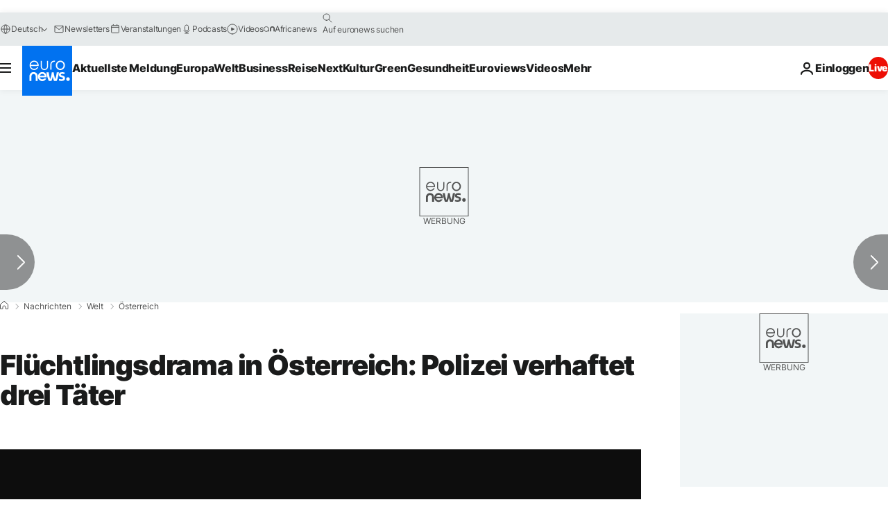

--- FILE ---
content_type: application/xml
request_url: https://dmxleo.dailymotion.com/cdn/manifest/video/x33e6lr.m3u8?af=2%2C7%2C8%2C9&vv=1%2C2%2C3%2C4%2C5%2C6%2C7%2C8%2C11%2C12%2C13%2C14&mm=video%2Fmp4%2Cvideo%2Fwebm%2Caudio%2Fmp4%2Caudio%2Fmpeg%2Caudio%2Faac%2Caudio%2Fmpeg3%2Caudio%2Fmp3%2Caudio%2Fvnd.wave%2Caudio%2Fwav%2Caudio%2Fwave%2Caudio%2Fogg%2Caudio%2Fvorbis%2Cimage%2Fjpeg%2Cimage%2Fpng%2Cimage%2Fwebp%2Cimage%2Fsvg%2Bxml&cse=1jf88n5j2b1eed3eb8c&rts=403022&rhv=1&cen=prod&cpi=xe2cka&cpt=player&rla=en&cpr=x9oog&eb=https%3A%2F%2Fde.euronews.com%2F2015%2F08%2F28%2Ffluechtlingsdrama-in-oesterreich-schlepper-gefasst&ps=924x520&td=de.euronews.com&reader_gdpr_flag=0&reader_gdpr_consent=&gdpr_binary_consent=opt-out&gdpr_comes_from_infopack=0&reader_us_privacy=1---&vl=-1&ciid=1jf88n5j2b1eed3eb8c_VMAP_0_0&cidx=0&sidx=0&vidIdx=0&omp=Dailymotion%2F1.0&omn=0&imal=1&uid_dm=1d2c46e7-d34b-a6d6-cfe9-9a6f6d3b93bb&ccPremium=false&ccCustomParams=6458%252Fde_euronews_new%252Fnews%252Fnews%252Fworld%2Flng%253Dde%2526page%253Darticle%2526video%253Dtrue%2526isBreakingNews%253Dfalse%2526vertical%253Dnews%2526nws_id%253D312461%2526nwsctr_id%253D2555427%2526article_type%253Dnormal%2526program%253Dworld%2526video_duration%253D84000%2526technical_tags%253Dvideo-auto-play%2526source%253Deuronews%2526themes%253Dnews%2526tags%253Dhumanitaere-krise%25252Cuntersuchung%25252Cgestorben%25252Cfestnahme%25252Cmenschenhandel%25252Cillegale-einwanderung%2526player_type%253Ddailymotion&3pcb=0&rap=1&apo=monetization&pos=1&pbm=2
body_size: 4042
content:
<?xml version="1.0" encoding="UTF-8"?><vmap:VMAP xmlns:vmap="http://www.iab.net/videosuite/vmap" version="1.0"><vmap:AdBreak breakType="linear" breakId="preroll1" timeOffset="start"><vmap:AdSource id="preroll1"><vmap:VASTAdData><VAST version="3.0"><Ad><InLine><AdSystem>Leo</AdSystem><AdTitle>noad</AdTitle><Extensions><Extension type="dailymotion" source="dailymotion">{"noAd":{"reasonId":1024,"reason":"video attribute|noadfit-prereview"},"inventoryId":"d3d3b5a1-5ad3-43af-b415-23388fe21229"}</Extension></Extensions></InLine></Ad></VAST></vmap:VASTAdData></vmap:AdSource><vmap:Extensions><vmap:Extension type="dailymotion" source="dailymotion"><![CDATA[{"timeout":15000}]]></vmap:Extension></vmap:Extensions></vmap:AdBreak><vmap:AdBreak breakType="linear,nonlinear" breakId="midroll1-1" timeOffset="00:05:00" repeatAfter="00:05:00"><vmap:AdSource id="midroll1-1"><vmap:AdTagURI templateType="vast3">https://dmxleo.dailymotion.com/cdn/manifest/video/x33e6lr.m3u8?auth=[base64]&amp;vo=[MEDIAPLAYHEAD]&amp;vv=1%2C2%2C3%2C4%2C5%2C6%2C7%2C8%2C11%2C12%2C13%2C14&amp;sec=1&amp;rts=403022&amp;rla=en&amp;reader.player=dailymotion&amp;plt=1&amp;cen=prod&amp;3pcb=0&amp;rhv=1&amp;reader_us_privacy=1---&amp;eb=https%3A%2F%2Fde.euronews.com%2F2015%2F08%2F28%2Ffluechtlingsdrama-in-oesterreich-schlepper-gefasst&amp;dmngv=1.0&amp;dmng=Dailymotion&amp;cpt=player&amp;cpr=x9oog&amp;cpi=xe2cka&amp;battr=9%2C10%2C11%2C12%2C13%2C14%2C17&amp;apo=monetization&amp;pbm=2&amp;mm=video%2Fmp4%2Cvideo%2Fwebm%2Caudio%2Fmp4%2Caudio%2Fmpeg%2Caudio%2Faac%2Caudio%2Fmpeg3%2Caudio%2Fmp3%2Caudio%2Fvnd.wave%2Caudio%2Fwav%2Caudio%2Fwave%2Caudio%2Fogg%2Caudio%2Fvorbis%2Cimage%2Fjpeg%2Cimage%2Fpng%2Cimage%2Fwebp%2Cimage%2Fsvg%2Bxml&amp;lnrt=1&amp;dlvr=1%2C2&amp;cse=1jf88n5j2b1eed3eb8c&amp;cbrs=1&amp;r=v</vmap:AdTagURI></vmap:AdSource><vmap:Extensions><vmap:Extension type="dailymotion" source="dailymotion"><![CDATA[{"timeout":15000}]]></vmap:Extension></vmap:Extensions></vmap:AdBreak><vmap:Extensions><vmap:Extension type="dailymotion" source="dmx"><![CDATA[{"asid":119}]]></vmap:Extension></vmap:Extensions></vmap:VMAP>